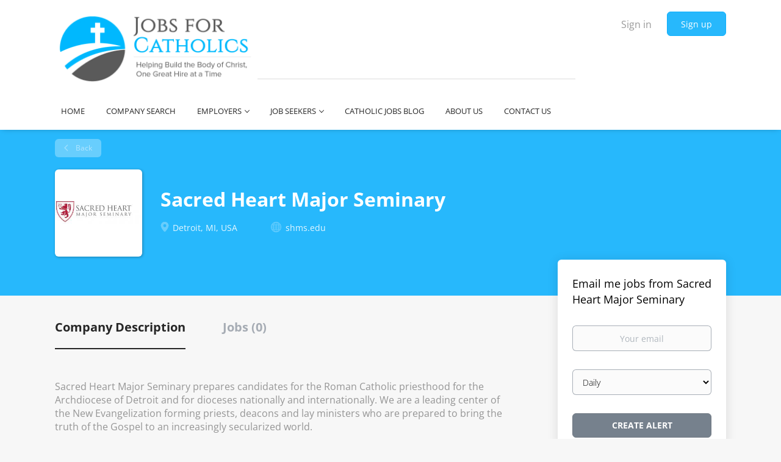

--- FILE ---
content_type: text/html;charset=utf-8
request_url: https://jobsforcatholics.com/company/1014/sacred-heart-major-seminary/?&page=2
body_size: 1583
content:

    <div class="details-header company-profile" >
    <div class="container">
        <div class="results">
            <a href="javascript:history.back();"
               class="btn__back">
                Back            </a>
        </div>
                    <div class="media-left listing-item__logo">
                <div class="listing-item__logo--wrapper">
                    <img src="https://jobsforcatholics.com/files/pictures/Academic_mark_2c.jpg" border="0" alt="" class="featured-company__image"/>
                </div>
            </div>
                <div class="media-body">
            <h1 class="details-header__title">Sacred Heart Major Seminary</h1>
            <ul class="listing-item__info">
                                    <li class="listing-item__info--item listing-item__info--item-location">
                        Detroit, MI, USA
                    </li>
                                                    <li class="listing-item__info--item listing-item__info--item-website">
                        <a href="https://shms.edu" target="_blank" aria-label="shms.edu (New Window)">
                            shms.edu
                        </a>
                    </li>
                            </ul>
                                </div>
    </div>
</div>
<div class="container details-body details-body__company-profile">
    <div class="row">
        <div class="col-xs-12 details-body__left companies-jobs-list">
            <!-- Nav tabs -->
            <div class="company-profile-info__tabs-list">
                <ul class="nav nav-tabs company-profile-info__tabs-list--tabs" role="tablist">
                                        <li role="presentation" class="active">
                        <a href="#about-info" aria-controls="about-info" role="tab" data-toggle="tab">Company Description</a>
                    </li>
                    <li role="presentation">
                        <a href="#all-vacancy" aria-controls="all-vacancy" role="tab" data-toggle="tab">Jobs (0)</a>
                    </li>
                </ul>
            </div>

            <!-- Tab panes -->
            <div class="tab-content">
                <div role="tabpanel" class="tab-pane fade in active" id="about-info">
                    <div class="profile__info">
                        <div class="profile__info__description content-text"><p><span>Sacred Heart Major Seminary prepares candidates for the Roman Catholic priesthood for the Archdiocese of Detroit and for dioceses nationally and internationally. We are a leading center of the New Evangelization forming priests, deacons and lay ministers who are prepared to bring the truth of the Gospel to an increasingly secularized world.</span></p></div>
                        <div class="profile__info__description content-text"></div>
                    </div>
                </div>
                <div role="tabpanel" class="tab-pane fade" id="all-vacancy">
                    <div class="companies-jobs-list">
                                                    <div class="search-results listing">
                                                                <button type="button" class="load-more btn btn__white hidden" data-backfilling="false" data-page="1">
                                    Load more                                </button>
                            </div>
                                            </div>
                </div>
            </div>
        </div>

        <div class="sidebar col-xs-10 profile col-xs-offset-1 col-sm-offset-0 pull-right">
    <div class="sidebar__content">
        <section class="main-sections main-sections__alert">
            <div class="alert__block alert__block-form">
                <div class="alert__block subscribe__description">
                                        <h3>Email me jobs from Sacred Heart Major Seminary</h3>
                </div>
                <form action="https://jobsforcatholics.com/job-alerts/create/?company=1014" method="post" id="create-alert" class="alert__form with-captcha">
                    <input type="hidden" name="action" value="save" />
                    <div class="alert__messages">
                    </div>
                    <div class="form-group alert__form__input" data-field="email">
                        <label for="alert-email" class="form-label sr-only">Your email</label>
                        <input id="alert-email" type="email" class="form-control" name="email" value="" placeholder="Your email">
                    </div>
                    <div class="form-group alert__form__input">
                        <label for="alert-frequency" class="form-label sr-only">Email frequency</label>
                        <select id="alert-frequency" class="form-control" name="email_frequency">
                            <option value="daily">Daily</option>
                            <option value="weekly">Weekly</option>
                            <option value="monthly">Monthly</option>
                        </select>
                    </div>
                    <div class="form-group alert__form__input text-center">
                        <input type="submit" name="save" value="Create alert" class="btn__submit-modal btn btn__orange btn__bold">
                    </div>
                </form>
            </div>
        </section>
    </div>
    </div>


    </div>
</div>
